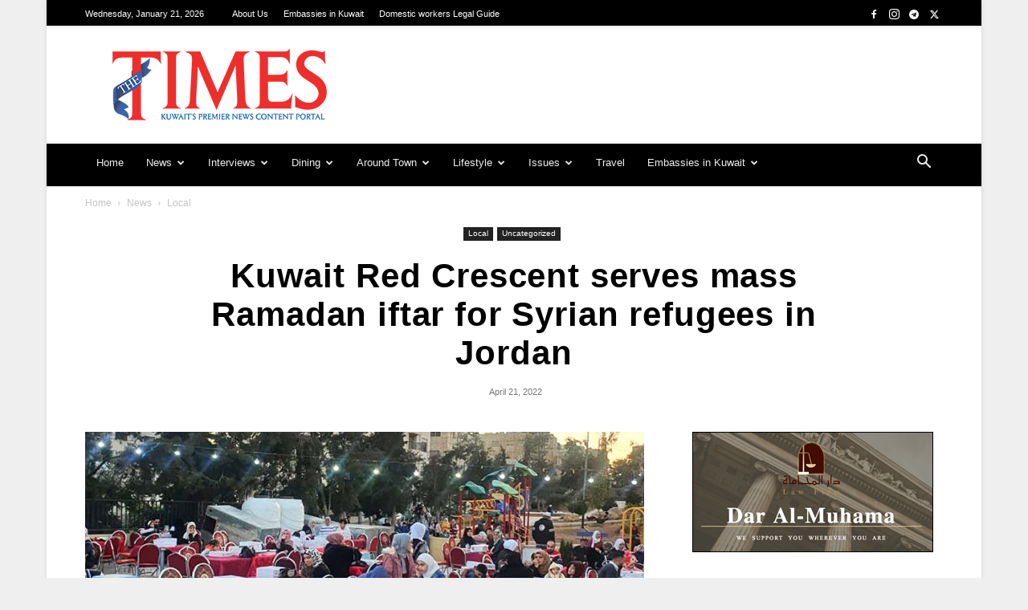

--- FILE ---
content_type: text/html; charset=utf-8
request_url: https://www.google.com/recaptcha/api2/aframe
body_size: 268
content:
<!DOCTYPE HTML><html><head><meta http-equiv="content-type" content="text/html; charset=UTF-8"></head><body><script nonce="-RjsqGAYbrnt307QeCZIMg">/** Anti-fraud and anti-abuse applications only. See google.com/recaptcha */ try{var clients={'sodar':'https://pagead2.googlesyndication.com/pagead/sodar?'};window.addEventListener("message",function(a){try{if(a.source===window.parent){var b=JSON.parse(a.data);var c=clients[b['id']];if(c){var d=document.createElement('img');d.src=c+b['params']+'&rc='+(localStorage.getItem("rc::a")?sessionStorage.getItem("rc::b"):"");window.document.body.appendChild(d);sessionStorage.setItem("rc::e",parseInt(sessionStorage.getItem("rc::e")||0)+1);localStorage.setItem("rc::h",'1769024868246');}}}catch(b){}});window.parent.postMessage("_grecaptcha_ready", "*");}catch(b){}</script></body></html>